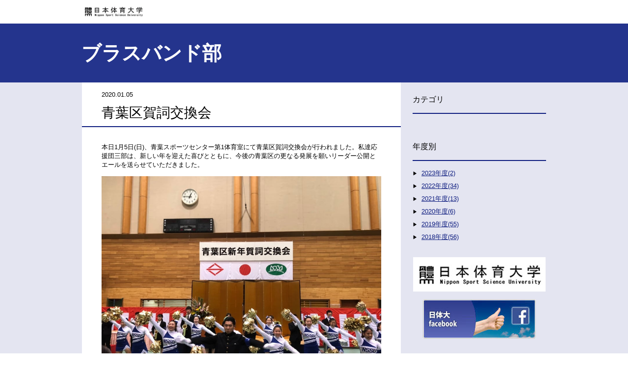

--- FILE ---
content_type: text/html; charset=utf-8
request_url: https://blog.nittai.ac.jp/brassband/post-46.html
body_size: 2779
content:
<!DOCTYPE html>
<html lang="ja" itemscope itemtype="http://schema.org/WebPage">
<head>
<meta charset="UTF-8">
<title>青葉区賀詞交換会 | ブラスバンド部</title>
<meta name="description" content="">
<meta name="keywords" content="体育学部,体育科学,スポーツ,,">
<meta name="viewport" content="width=device-width,initial-scale=1">
<meta http-equiv="X-UA-Compatible" content="IE=edge">
<link rel="shortcut icon" href="https://blog.nittai.ac.jp/brassband/images/favicon.ico">
<link rel="start" href="https://blog.nittai.ac.jp/brassband/">
<link rel="alternate" type="application/atom+xml" title="Recent Entries" href="https://blog.nittai.ac.jp/brassband/atom.xml">
<link rel="canonical" href="https://blog.nittai.ac.jp/brassband/post-46.html" />
<!-- Open Graph Protocol -->
<meta property="og:type" content="article">
<meta property="og:locale" content="ja_JP">
<meta property="og:title" content="青葉区賀詞交換会 | ブラスバンド部">
<meta property="og:url" content="https://blog.nittai.ac.jp/brassband/post-46.html">
<meta property="og:description" content="">
<meta property="og:site_name" content="ブラスバンド部">
<meta property="og:image" content="https://blog.nittai.ac.jp/brassband/.assets/thumbnail/6309900E-4D2D-4B1E-A653-8FD5B8E7AAEC-1200wi.jpeg">
<meta name="twitter:card" content="summary_large_image">
<meta name="twitter:site" content="@">
<meta name="twitter:title" content="青葉区賀詞交換会">
<meta name="twitter:description" content="本日1月5日(日)、青葉スポーツセンター第1体育室にて青葉区賀詞交換会が行われました。私達応援団三部は、新しい年を迎えた喜びとともに、今後の青葉区の更なる発展を願いリーダー公開とエールを送らせていただ...">
<meta name="twitter:image" content="https://blog.nittai.ac.jp/brassband/.assets/thumbnail/6309900E-4D2D-4B1E-A653-8FD5B8E7AAEC-1200wi.jpeg">
<!-- Microdata -->
<meta itemprop="description" content="">
<link itemprop="url" href="https://blog.nittai.ac.jp/brassband/post-46.html">
<link itemprop="image" href="https://blog.nittai.ac.jp/brassband/.assets/thumbnail/6309900E-4D2D-4B1E-A653-8FD5B8E7AAEC-1200wi.jpeg">
<link rel="stylesheet" href="/brassband/css/reset.css">
<link rel="stylesheet" href="/brassband/style.css">
<link rel="stylesheet" href="https://blog.nittai.ac.jp/style.css">
<!--[if lt IE 9]>
<script src="//oss.maxcdn.com/libs/html5shiv/3.7.0/html5shiv.js"></script>
<script src="//oss.maxcdn.com/libs/respond.js/1.3.0/respond.min.js"></script>
<![endif]-->
</head>

<body>
<header>
  <div class="header__logo">
<a href="https://www.nittai.ac.jp/" target="_blank">
    <h1>日本体育大学</h1>
</a>
  </div>
</header>

<div class="content">
  <main role="main">
    <div class="topAreaWrap entry-detail">
          <div class="UL-topArea">
        <h2 class="UL-topArea__text--title"><a href="https://blog.nittai.ac.jp/brassband/">ブラスバンド部</a></h2>
      </div>
        </div>
      <div class="mainarea">
        <div class="mainWrap">
            <main role="main" class="entry-page">
              <div class="entryWrap">
               <div class="entry__meta clearfix">
                  <time>2020.01.05</time>
                  <ul class="entry__meta--categoriesList">
                                      </ul>
                </div>
                <h3 class="entry__title">青葉区賀詞交換会</h3>
                <section class="entry__body wysiwyg">
                  <p>本日1月5日(日)、青葉スポーツセンター第1体育室にて青葉区賀詞交換会が行われました。私達応援団三部は、新しい年を迎えた喜びとともに、今後の青葉区の更なる発展を願いリーダー公開とエールを送らせていただきました。</p>
<p><img class="asset asset-image at-xid-1275035" style="display: block;" src="https://blog.nittai.ac.jp/brassband/.assets/thumbnail/6309900E-4D2D-4B1E-A653-8FD5B8E7AAEC-640wri.jpeg" alt="" width="640" height="480" /></p>
<p><img class="asset asset-image at-xid-1275036" style="display: block;" src="https://blog.nittai.ac.jp/brassband/.assets/thumbnail/42628682-E6C7-43DE-B8BA-79E19EC81029-640wri.jpeg" alt="" width="640" height="480" /></p>
<p><span style="font-size: inherit;">新年の始めにこのような場へお呼びいただきありがとうございました。</span></p>
<p>2020年も素晴らしい年となりますよう、応援団一同心よりお祈り申し上げます。</p>
<p>児童スポーツ教育学部1年　足立</p>
                  
                  <section id="entry-social-buttons">
                    <div class="entry-social-buttons clearfix">
  <ul>
      <li class="entry-social-facebook">
      <div class="fb-like"
        data-layout="box_count"
        data-action="like"
        data-show-faces="false"
        data-share="false">
      </div>
    </li>
  
    
  
      <li class="entry-social-twitter">
      <a href="https://twitter.com/share"
        class="twitter-share-button"
        data-lang="ja"
                data-count="vertical">ツイート
      </a>
    </li>
      </ul>
</div>

  <script type="text/javascript">
  (function(d, s, id) {
    var js, fjs = d.getElementsByTagName(s)[0];
    if (d.getElementById(id)) return;
    js = d.createElement(s);
    js.id = id;
    js.src = "//connect.facebook.net/ja_JP/sdk.js#xfbml=1&version=v2.4&appId=";
    fjs.parentNode.insertBefore(js, fjs);
  }(document, 'script', 'facebook-jssdk'));
  </script>

  <script type="text/javascript">
  !function(d, s, id) {
    var js, fjs = d.getElementsByTagName(s)[0],
      p = /^http:/.test(d.location) ? 'http' : 'https';
    if (!d.getElementById(id)) {
      js = d.createElement(s);
      js.id = id;
      js.src = p + '://platform.twitter.com/widgets.js';
      fjs.parentNode.insertBefore(js, fjs);
    }
  }(document, 'script', 'twitter-wjs');
  </script>





                  </section>
                </section>
                <div id="zenback">
  <!-- zenbackのソースを入れる -->
</div>

              </div>
              <p class="entry__back"><a href="https://blog.nittai.ac.jp/brassband/">トップページに戻る</a></p>
              </main>
          <aside>
          <div class="sidemenu">
<section>
  <nav class="sidenavi__categories">
    <h3 class="sidenavi__categories--title">カテゴリ</h3>
    <ul class="categories__list">
          </ul>
  </nav>
</section>

<section>
  <nav class="sidenavi__categories">
    <h3 class="sidenavi__categories--title">年度別</h3>
    <ul class="categories__list">
          <li><a href="https://blog.nittai.ac.jp/brassband/2023/">2023年度(2)</a></li>
          <li><a href="https://blog.nittai.ac.jp/brassband/2022/">2022年度(34)</a></li>
          <li><a href="https://blog.nittai.ac.jp/brassband/2021/">2021年度(13)</a></li>
          <li><a href="https://blog.nittai.ac.jp/brassband/2020/">2020年度(6)</a></li>
          <li><a href="https://blog.nittai.ac.jp/brassband/2019/">2019年度(55)</a></li>
          <li><a href="https://blog.nittai.ac.jp/brassband/2018/">2018年度(56)</a></li>
          </ul>
  </nav>
</section>

    <section>
      <nav id="sidemenu-banners">
        <ul>
                                                </ul>
      </nav>
    </section>

<section>
      <nav id="sidemenu-banners">
        <ul>
                  <li><a href="https://www.nittai.ac.jp/" target="_blank"><img src="https://blog.nittai.ac.jp/.assets/n-logo.jpg"></a></li>
          <li><a href="https://www.facebook.com/NITTAIDAI" target="_blank"><img src="https://blog.nittai.ac.jp/.assets/fb_bnr2.jpg"></a></li>
        </ul>
      </nav>
    </section>


</div>

          </aside>
        </div>
            </div><!-- content -->
  </main>
</div>
<footer class="clearfix">
  <div class="copyright">
    &copy; Nippon Sport Science University, All rights reserved.
  </div>
</footer>


<script src="//ajax.googleapis.com/ajax/libs/jquery/2.0.3/jquery.min.js"></script>

</body>
</html>


--- FILE ---
content_type: text/css
request_url: https://blog.nittai.ac.jp/brassband/style.css
body_size: 4327
content:






/* ------------------------------------------
                  LAYOUTS
------------------------------------------ */

* {
  box-sizing: border-box;
}

body {
  line-height: 145%;
  color: #000000;
  margin: 0;
  padding: 0;
  font: small/1.4 Meiryo, "Hiragino Kaku Gothic Pro", "MS PGOTHIC", Arial, sans-serif;
  -webkit-font-smoothing: antialiased;
  background-color: #ffffff;
}

a:link, a:visited, a:active {
  color: #0F1E80;
  text-decoration: underline;
}

a:hover {
  color: #3446B9;
}

header {
  width: 946px;
  margin: 0 auto;
  padding: 8px 0;
}

.header__logo {
  width: auto;
  height: 32px;
  display: block;
  background-image: url(https://blog-nittai.movabletype.io/themetest/.assets/logo.png);
  background-size: contain;
  background-repeat: no-repeat;
  text-indent: -9999px;
}

.cse .gsc-control-cse, .gsc-control-cse {
  padding: 0 !important;
}

.gsc-control-cse {
  background-color: transparent !important;
  border: none !important;
}

.gsib_a {
  padding: 0 !important;
}

.cse .gsc-search-button input.gsc-search-button-v2, input.gsc-search-button-v2 {
  box-sizing: content-box !important;
  height: 13px;
  margin-top: 2px;
  min-width: 13px;
  padding: 4px 20px !important;
  width: 13px;
}

.gsc-search-box-tools .gsc-search-box .gsc-input {
  padding-right: 3px !important;
}

table.gsc-search-box {
  width: 92% !important;
  margin: 16px 12px !important;
}

.gs-title {
  text-align: left !important;
}

footer {
  width: 100%;
  text-align: center;
  padding: 1em 0;
  background-color: #ffffff;
}


/* ------------------------------------------
                   Content
------------------------------------------ */

.topAreaWrap {
  background-color: #24348D;
  padding: 0;
}

.topArea {
  width: 944px;
  height: auto;
min-height: 400px;
  margin: 0 auto;
  position: relative;
  overflow: hidden;
  color: #ffffff;
}

  .topArea__image {
    height: 100%;
    width: 480px;
    display: block;
    position: absolute;
    right: 0px;
    top: 0px;
    overflow: hidden;
    z-index: 1;
  }
  
  .topArea__image img {
    width: auto;
    height: 100%;
  }

  .topArea__text {
    margin: 0;
    padding-top: 2rem;
    font-size: 16px;
    position: relative;
    z-index: 10;
  }
  
  .topArea__text a {
    color: #ffffff;
  }

  .topArea__text--title {
    font-size: 40px;
    line-height: 40px;
  }
  
  .topArea__text--title a, .UL-topArea__text--title a {
    text-decoration: none;
  }
  
  .topArea__text--line {
    margin: 1.5rem 0;
    width: 5rem;
    border-top: 1px solid #ffffff;
  }
  
  .topArea__text--link {
    font-size: 12px;
    margin: 20px 0;
  }
  
  .topArea__text--link::before {
    content:"▶︎";
    font-size: 10px;
    margin-right: 0.5rem;
  }

.mainarea {
  background-color: #E4E5F1;
}

.mainWrap {
  width: 946px;
  margin: 0 auto;
  display: -webkit-flex; /* Safari */
  display: flex;
}

.entrylist {
  width: 672px;
  height: auto;
  margin-right: 24px;
  position: relative;
  overflow: hidden;
  margin-bottom: 64px;
  background-color: #ffffff;
}

.entrylist a {
  text-decoration: none;
}

.entrylist__title {
  font-size: 24px;
  font-weight: normal;
  padding: 1rem 0 1rem 20px;
  margin-bottom: 1.5rem;
  border-bottom: 2px solid #0F1E80
}

.entrylistWrap {
  display: -webkit-flex; /* Safari */
  display: flex;
  -webkit-flex-wrap: wrap; /* Safari */
  flex-wrap:         wrap;
}

/*
 * 空の子パネル
 * padding, margin の左右も 0 に指定してしまうと、
 * 最後の行のレイアウトが崩れるので注意。
 */
.cell.is-empty {
  height: 0;
  padding-top: 0;
  padding-bottom: 0;
  margin-top: 0;
  margin-bottom: 0;
}

.entry__list {
  width: 295px;
  display: block;
  margin-left: 20px;
  margin-bottom: 40px;
}

.entry__list:nth-child(even) {
  margin-right: 20px;
}

.entry__wrap {
  display: block;
}

.entry__detail {
  margin-bottom: 8px;
}

.entry__detail--categories {
  font-size: 10px;
  float: right;
}

.entry__detail--categories a {
  color: #ffffff;
}
  
.entry__detail--categories li {
  display: inline-block;
  padding: 2px 16px;
  background-color: #43AFD1;
  text-align: center;
  color: #ffffff;
}

.entry__detail--title {
  font-size: 16px;
  font-weight: bold;
  margin-bottom: 8px;
}

.entry__image {
  width: 100%;
  height: auto;
}

/* ------------------------------------------
               Archive
------------------------------------------ */
.Archive-page{
  width: 672px;
  height: auto;
  position: relative;
  margin-right: 24px;
  margin-bottom: 64px;
}

.Archive-page .pageWrap {
 background-color: #ffffff;
}

.ArchiveList {
  padding: 0 40px;
}

.ArchiveList__list {
  display: -webkit-flex; /* Safari */
  display: flex;
  margin-bottom: 2rem;
}

.ArchiveList__list--detail {
  width: 320px;
  margin-right: 1.5rem;
}

.ArchiveList__list--title {
  font-size: 1.25rem;
  margin: 0.5rem 0;  
}
  
.ArchiveList__list--categories {
  font-size: 10px;
  float: right;
}

.ArchiveList__list--categories li {
  display: inline-block;
  padding: 2px 16px;
  background-color: #43AFD1;
  text-align: center;
}
.ArchiveList__list--categories li a {
  color: #ffffff;
}

.ArchiveList__list--image {
  width: 240px;
  height: 180px; 
  overflow: hidden;
}

.ArchiveList__list--image img {
  width: 100%;
  height: auto;
}

.ArchiveList__back {
  margin-top: -3rem;
}
.ArchiveList__back::before, .entry__back::before {
  content:"▶︎";
  font-size: 10px;
  margin-right: 0.5rem;
}

.page-navigation {
  text-align: center;
}

.page-navigation ul { 
  padding-bottom: 20px;
}

.page-navigation ul::after {
  content: "";
  display: block;
  clear: both;
}

.page-navigation-next {
  float: right;
  margin-right: 20px;
}
.page-navigation-prev {
  float: left;
  margin-left: 20px;
}

.page-navigation li a[rel="prev"]::before {
  content: "«";
  margin-right: 0.3em;
}

.page-navigation li a[rel="next"]::after {
  content: "»";
  margin-left: 0.3em;
}



/* ------------------------------------------
                 Under Layer
------------------------------------------ */
.UL-topArea {
  width: 948px;
  height: 120px;
  margin: 0 auto;
  position: relative;
  overflow: hidden;
  color: #ffffff;
}

  .UL-topArea__text--title {
    margin: 0;
    position: relative;
    font-size: 40px;
    line-height: 120px;
  }
  
   .UL-topArea__text--title a  {
    color: #ffffff;
  }
  

/* ------------------------------------------
                 Page, Entry
------------------------------------------ */
.entry-page {
  width: 672px;
  height: auto;
  position: relative;
  margin-right: 24px;
  margin-bottom: 64px;
}

.entry-page .pageWrap, .entry-page .entryWrap {
 background-color: #ffffff;
 padding-bottom: 40px;
}

.page__title, .entry__title {
  font-size: 28px;
  font-weight: normal;
  padding: 0.5rem 0 0.5rem 40px;
  margin-bottom: 32px;
  border-bottom: 2px solid #0F1E80
}

.page__body, .entry__body  {
  padding: 0 40px;
}

.page__back, .entry__back {
  margin-top: 1rem;
}
.page__back::before, .entry__back::before {
  content:"▶︎";
  font-size: 10px;
  margin-right: 0.5rem;
}

.entry__meta {
  padding: 1rem 40px 0;
}

.entry__meta--categoriesList {
  font-size: 10px;
  float: right;
}

.entry__meta--categoriesList li {
  display: inline-block;
  padding: 2px 16px;
  background-color: #43AFD1;
  text-align: center;
  color: #ffffff;
}

.entry__meta--categoriesList li a {
  text-decoration: none;
  color: #ffffff;
}

/* ------------------------------------------
                 SNS
------------------------------------------ */

.wysiwyg .entry-social-buttons{
  padding-top: 1em;
  border-top: solid 1px #ccc;
  margin-top: 2rem;
}

.wysiwyg .entry-social-buttons ul {
  clear: both;
  margin-left: 0px;
}

.wysiwyg .entry-social-buttons ul li{
  margin-right: 0.5em;
  padding-left: 0;
  display: inline-block;
  vertical-align: bottom;
  list-style: none;
}

.entry-social-buttons .entry-social-facebook {
  padding-bottom: 6px;
}

/* figure */
figure {
    margin: 16px 0;
}

figure figcaption {
    font-size: 0.75em;
    margin-top: 4px;
}
figure.mt-figure-center figcaption {
    text-align: center;
}

/* ------------------------------------------
                 Side menu
------------------------------------------ */

.sidemenu {
  width: 272px;
}

.sidenavi__categories {
  margin-bottom: 2rem;
  
}

.sidenavi__categories--title, .sidenavi__yearly--title {
  font-size: 16px;
  font-weight: normal;
  padding: 1.5rem 0 1rem 0px;
  margin-bottom: 16px;
  border-bottom: 2px solid #0F1E80;
}

.categories__list li {
  margin: 0.5rem 0;
}

.categories__list li::before {
    content:"▶︎";
    font-size: 10px;
    margin-right: 0.5rem;
}


#sidemenu-banners {
  margin-top: 24px;
}
#sidemenu-banners li{
  margin-bottom: 16px;
}

/* ------------------------------------------
                    TOP
------------------------------------------ */

.content main section#top-pickup {
  border-top: none;
  background-color: transparent;
  box-shadow: none;
}

.content main section#top-pickup article {
  display: table;
  padding: 0;
  margin-bottom: 5px;
  mmargin-right: 10px;
  background: #fff;
}

.content main section#top-pickup article .image {
  display: table-cell;
  width: 300px;
  overflow: hidden;
}
/* workaround for Safari/Chrome to prevent disappearing images with 'max-width:100%' specified by '.bx-wrapper img' */
.content main section#top-pickup article .image img {
  max-width: 300px;
}

.content main section#top-pickup article .detail {
  display: table-cell;
  padding: 1em;
  width: 100%;
  vertical-align: top;
}

/* fix the height of pickup box */
.content main section#top-pickup .bx-wrapper > .bx-viewport,
.content main section#top-pickup .about-page > li,
.content main section#top-pickup .about-page > li article {
  height: 225px !important;
}

.content main section#top-pickup article h1 {
  padding: 0;
  margin-bottom: 0.5em;
  font-size: 128%;
  border-bottom: none;
}

.content main section#top-pickup article .detail .meta {
  margin-bottom: 0.5em;
  font-size: 86%;
}

.content main section#top-pickup article .detail time {
  padding-right: 0.5em;
  color: #999;
}

.content main section#top-pickup article .detail ul.categories {
  display: inline-block;
}

.content main section#top-pickup article .detail ul.categories li {
  display: inline-block;
  margin-left: 1em;
}

.content main section#top-pickup article .detail ul.categories li a {
  position: relative;
  display: inline-block;
  padding: 0.1em 0.5em;
  background: #f1f1f1;
  font-size: 93%;
}

.content main section#top-pickup article .detail ul.categories li a:hover {
  background: #e9e9e9;
}

.content main section#top-pickup article .detail ul.categories li a:after {
  content: '';
  position: absolute;
  border-top: 13px solid transparent;
  border-right: 10px solid #f1f1f1;
  border-bottom: 13px solid transparent;
  top: 0px;
  left: -10px;
}

.content main section#top-pickup article .detail ul.categories li a:hover:after {
  border-right: 10px solid #e9e9e9;
}

.content main section#top-pickup article .detail .excerpt {
  font-size: 100%;
  line-height: 130%;
}

footer {
  padding: 1em;
}

footer .footer-navi {
  width: 100%;
  float: none;
  text-align: center;
}

footer .copyright {
  width: 100%;
  float: none;
  text-align: center;
}

#sidemenu-banners ul li {
  text-align: center;
}

/* ------------------------------------------
     for 960px
------------------------------------------ */

@media(max-width:960px){
  
  header {
    width: 100%;
  }
  
.topAreaWrap {
  width: auto;
  padding: 0 0rem 0 1rem;
  }
  
.topArea {
  width: auto;
  margin: 0 auto;
  position: relative;
  color: #ffffff;
}

.UL-topArea {
    width: auto;
    height: auto;
    padding: 1rem 0;
  }

.mainWrap {
  width: auto;
  margin: 0 auto;
  display: block;
}

.entrylistWrap {
  width: auto;
  margin: 0 auto;
  flex-flow: row wrap;
  justify-content: center;
}

.entrylist {
  width: 100%;
  height: auto;
  margin-right: 0;
  margin-bottom: 40px;
}

.entrylist__title {
  padding: 1rem;
  margin-bottom: 1.5rem;
}

.entry__list {
  width: 269px;
  margin-left: 1rem;
}
.entry__list:nth-child(even) {
  margin-right: 0;
}
  
.sidemenu {
  width: auto;
  margin: 0 1rem;
  padding-bottom: 2rem;
}  

.sidenavi__categories--title, .sidenavi__yearly--title {
  padding: 0 0 1rem 0px;
}
  
.entry__meta {
  padding: 1rem 20px 0;
}
  
  .page__title, .entry__title {
    padding: 1rem 0 0.5rem 20px;
  }
  
  .page__body, .entry__body {
    padding: 0 20px;
  }
  
  .page__back, .entry__back {
    margin-left: 20px;
  }
  
  .ArchiveList {
    padding: 0 20px;
  }
  
  .ArchiveList__back{
    margin-top: -2rem;
    margin-left: 20px;
  }
  
.content main {
  width: 100%;
  float: none;
}

.content aside {
  width: 100%;
  float: none;
}

  .ArchiveList__list--detail {
    width: 100%;
  }
}

/* ------------------------------------------
                 for 600px
------------------------------------------ */
@media(max-width:600px){
.header__logo {
  background-position: center;
}

  .topArea {
    height: auto;
  }
  #top-page .topAreaWrap {
    padding: 0;
    }
  .topAreaWrap {
    padding: 0 0rem 0 1rem;
    }
    
  .topArea__image {
    width: 100%;
	background: url('');
  	background-size: cover;
    background-position: center;
    filter: brightness(50%);
  }

	.topArea__image img {
    display: none;
  }

  .topArea__text {
    font-size: 12px;
    padding-top: 1rem;
    padding-left: 1rem;
  }
  
  .topArea__text--line {
    margin: 1rem 0;
  }
  
  .topArea__text--title, .UL-topArea__text--title {
    font-size: 28px;
    line-height: 28px;
  }
  
  .entrylistWrap {
    display: block;
  }
  
  .entry__list {
    width: auto;
    margin-left: 1rem;
    margin-right: 1rem;
  }
.entry__list:nth-child(even) {
    margin-right: 1rem;
}
  
  .page-navigation-next {
    margin-right: 1rem;
  }
  .page-navigation-prev {
    margin-left: 1rem;
  }
  
  .ArchiveList__list {
    display: block;
  }
  
  .ArchiveList__list--image {
    width: 100%;
    height: auto;
  }
}


/* ------------------------------------------
                  wysiwyg
------------------------------------------ */
.wysiwyg h1 {
  font-size: 28px;
  font-weight: normal;
  padding: 1.5rem 0 0.5rem 40px;
  margin-left: -40px;
  margin-right: -40px;
  margin-bottom: 32px;
  border-bottom: 2px solid #0F1E80
}

.wysiwyg h2 {
	color: #24348D;
	font-size: 28px;
  font-weight: normal;
  padding: 1.5rem 0 0rem 0px;
  margin-bottom: 8px;
}

.wysiwyg h3 {
  font-size: 20px;
  font-weight: normal;
  padding: 1.5rem 0 0rem 0px;
  margin-bottom: 8px;
}
.wysiwyg h3::before{
  content: "●";
  display: inline-block;
}

.wysiwyg h4 {
	font-size: 16px;
  padding: 1.5rem 0 0 0px;
  margin-bottom: 8px;
	color: #666666;
}

.wysiwyg h5 {
	font-weight: bold;
  margin-bottom: 8px;
  padding: 1.5rem 0 0 0px;
	color: #24348D;
}
.wysiwyg h5::before {
  content: "■";
}

.wysiwyg figure,
.wysiwyg img {
	margin: 14px 0;
	max-width: 100%;
	height: auto;
}

.wysiwyg figure figcaption {
	margin-top: -10px;
}

.wysiwyg strong {
	font-weight: bold;
}

.wysiwyg ul, .wysiwyg ol {
	margin: 0 0 0 20px;
}

.wysiwyg ul li {
  list-style: disc;
}

.wysiwyg hr {
	margin: 21px 0;
	border-top: 1px solid #E4E5F1;
}

.wysiwyg blockquote {
	width: auto;
	display: table;
	border: 2px solid #E4E5F1;
	padding: 12px;
	margin: 20px 0;
}

.wysiwyg p {
	margin: 0 0 14px;
}

.wysiwyg .wysiwyg__date {
	width: auto;
	height: 28px;
	line-height: 28px;
	display: inline-block;
	font-size: 80%;
	color: #d1703b;
	padding: 0 8px;
	border: 1px solid #d1703b;
	margin-bottom: 1em;
	float: left;
}

.wysiwyg .wysiwyg__genre {
	width: auto;
	background-color: #d1703b;
	display: block;
	font-size: 80%;
	line-height: 28px;
	color: ;
	padding: 0 8px;
	height: 28px;
	margin-bottom: 1em;
	float: left;
}

@media(max-width:960px){
  .wysiwyg h1 {
    padding: 1rem 0 0.5rem 20px;
    margin-left: -20px;
    margin-right: -20px;
  }  
}


/* ------------------------------------------
                  ClearFix
------------------------------------------ */

.clearfix {
  zoom:1;
}

.clearfix:after {
  content: "";
  display: block;
  clear: both;
}


--- FILE ---
content_type: text/css
request_url: https://blog.nittai.ac.jp/style.css
body_size: -103
content:
<!--CSS-->